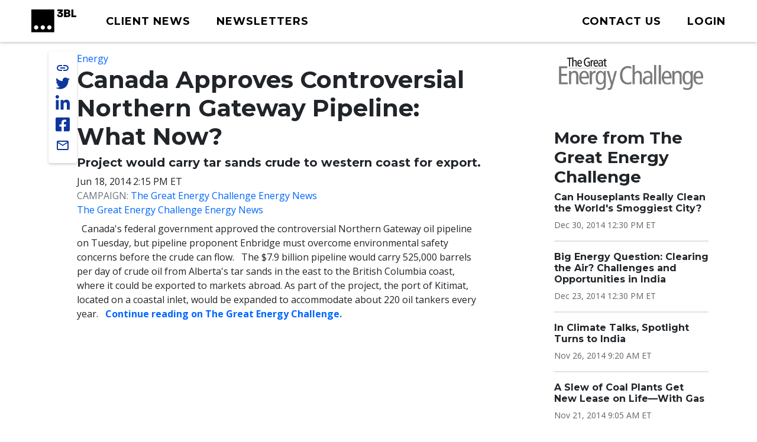

--- FILE ---
content_type: text/css
request_url: https://tags.srv.stackadapt.com/sa.css
body_size: -11
content:
:root {
    --sa-uid: '0-78e7bfd3-9115-58db-41c6-3d2807576e34';
}

--- FILE ---
content_type: image/svg+xml
request_url: https://www.3blmedia.com/themes/custom/threebl/build/assets/images/3bl_full_midnight_logo.svg
body_size: 1220
content:
<?xml version="1.0" encoding="UTF-8"?>
<svg id="Layer_1" data-name="Layer 1" xmlns="http://www.w3.org/2000/svg" viewBox="0 0 1980.82 1021.5">
  <g>
    <path d="m1767.7,0h86.32l-1.06,269.01h127.87v69.9h-213.12V0Z"/>
    <path d="m1297.93,135.03l88.44-48.72V0h-240.41v69.9h154.63l-114.38,63.02v54.01l72.02.53c46.07,0,55.6,21.18,55.6,42.89,0,4.84-.77,9.19-2.23,13.08-6.1,20.42-25,35.32-47.4,35.32-27.33,0-49.49-22.16-49.49-49.49v-6.85h-80.92c0,68.84,37.07,121.27,133.98,121.27s130.27-52.95,130.27-111.2c0-73.08-49.78-96.91-100.09-97.44Z"/>
    <path d="m1669.67,156.75c30.19-9,41.3-40.77,41.3-69.9,0-50.84-37.6-86.85-135.56-86.85h-132.38v338.91h135.03c109.61,0,143.51-48.19,143.51-103.26,0-32.83-20.12-68.31-51.89-78.9Zm-140.86-87.9h66.98c8.64,0,16.49,3.37,22.35,8.83,2.47,1.97,4.26,4.24,5.55,6.75,3.11,5.02,4.94,10.91,4.94,17.25,0,18.13-14.7,32.83-32.83,32.83h-66.98v-65.66Zm70.87,201.23h-70.87v-74.14h70.87c20.47,0,37.07,16.6,37.07,37.07s-16.6,37.07-37.07,37.07Z"/>
  </g>
  <path d="m0,0v1021.5h1007.6V0H0Zm213.21,896c-52.28,0-94.66-42.38-94.66-94.66s42.38-94.66,94.66-94.66,94.66,42.38,94.66,94.66-42.38,94.66-94.66,94.66Zm290.59,0c-52.28,0-94.66-42.38-94.66-94.66s42.38-94.66,94.66-94.66,94.66,42.38,94.66,94.66-42.38,94.66-94.66,94.66Zm290.59,0c-52.28,0-94.66-42.38-94.66-94.66s42.38-94.66,94.66-94.66,94.66,42.38,94.66,94.66-42.38,94.66-94.66,94.66Z"/>
</svg>